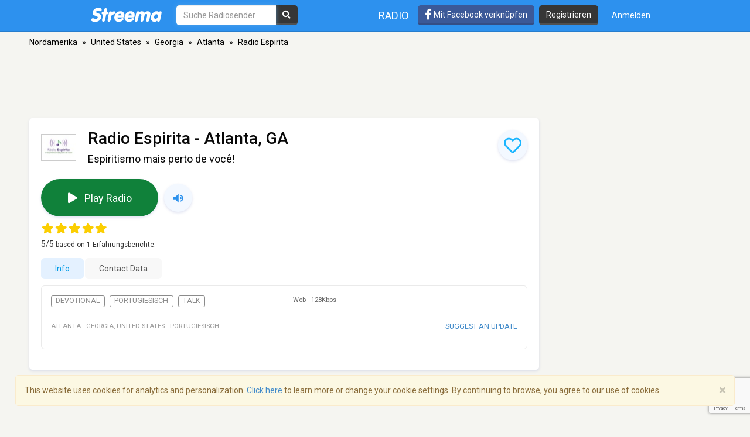

--- FILE ---
content_type: text/html; charset=utf-8
request_url: https://www.google.com/recaptcha/api2/anchor?ar=1&k=6LeCbKwfAAAAAGXbwG-wyQhhz9dxlXuTdtc_oCwI&co=aHR0cHM6Ly9kZS5zdHJlZW1hLmNvbTo0NDM.&hl=en&v=PoyoqOPhxBO7pBk68S4YbpHZ&size=invisible&anchor-ms=20000&execute-ms=30000&cb=ugrwgmkmdad4
body_size: 48811
content:
<!DOCTYPE HTML><html dir="ltr" lang="en"><head><meta http-equiv="Content-Type" content="text/html; charset=UTF-8">
<meta http-equiv="X-UA-Compatible" content="IE=edge">
<title>reCAPTCHA</title>
<style type="text/css">
/* cyrillic-ext */
@font-face {
  font-family: 'Roboto';
  font-style: normal;
  font-weight: 400;
  font-stretch: 100%;
  src: url(//fonts.gstatic.com/s/roboto/v48/KFO7CnqEu92Fr1ME7kSn66aGLdTylUAMa3GUBHMdazTgWw.woff2) format('woff2');
  unicode-range: U+0460-052F, U+1C80-1C8A, U+20B4, U+2DE0-2DFF, U+A640-A69F, U+FE2E-FE2F;
}
/* cyrillic */
@font-face {
  font-family: 'Roboto';
  font-style: normal;
  font-weight: 400;
  font-stretch: 100%;
  src: url(//fonts.gstatic.com/s/roboto/v48/KFO7CnqEu92Fr1ME7kSn66aGLdTylUAMa3iUBHMdazTgWw.woff2) format('woff2');
  unicode-range: U+0301, U+0400-045F, U+0490-0491, U+04B0-04B1, U+2116;
}
/* greek-ext */
@font-face {
  font-family: 'Roboto';
  font-style: normal;
  font-weight: 400;
  font-stretch: 100%;
  src: url(//fonts.gstatic.com/s/roboto/v48/KFO7CnqEu92Fr1ME7kSn66aGLdTylUAMa3CUBHMdazTgWw.woff2) format('woff2');
  unicode-range: U+1F00-1FFF;
}
/* greek */
@font-face {
  font-family: 'Roboto';
  font-style: normal;
  font-weight: 400;
  font-stretch: 100%;
  src: url(//fonts.gstatic.com/s/roboto/v48/KFO7CnqEu92Fr1ME7kSn66aGLdTylUAMa3-UBHMdazTgWw.woff2) format('woff2');
  unicode-range: U+0370-0377, U+037A-037F, U+0384-038A, U+038C, U+038E-03A1, U+03A3-03FF;
}
/* math */
@font-face {
  font-family: 'Roboto';
  font-style: normal;
  font-weight: 400;
  font-stretch: 100%;
  src: url(//fonts.gstatic.com/s/roboto/v48/KFO7CnqEu92Fr1ME7kSn66aGLdTylUAMawCUBHMdazTgWw.woff2) format('woff2');
  unicode-range: U+0302-0303, U+0305, U+0307-0308, U+0310, U+0312, U+0315, U+031A, U+0326-0327, U+032C, U+032F-0330, U+0332-0333, U+0338, U+033A, U+0346, U+034D, U+0391-03A1, U+03A3-03A9, U+03B1-03C9, U+03D1, U+03D5-03D6, U+03F0-03F1, U+03F4-03F5, U+2016-2017, U+2034-2038, U+203C, U+2040, U+2043, U+2047, U+2050, U+2057, U+205F, U+2070-2071, U+2074-208E, U+2090-209C, U+20D0-20DC, U+20E1, U+20E5-20EF, U+2100-2112, U+2114-2115, U+2117-2121, U+2123-214F, U+2190, U+2192, U+2194-21AE, U+21B0-21E5, U+21F1-21F2, U+21F4-2211, U+2213-2214, U+2216-22FF, U+2308-230B, U+2310, U+2319, U+231C-2321, U+2336-237A, U+237C, U+2395, U+239B-23B7, U+23D0, U+23DC-23E1, U+2474-2475, U+25AF, U+25B3, U+25B7, U+25BD, U+25C1, U+25CA, U+25CC, U+25FB, U+266D-266F, U+27C0-27FF, U+2900-2AFF, U+2B0E-2B11, U+2B30-2B4C, U+2BFE, U+3030, U+FF5B, U+FF5D, U+1D400-1D7FF, U+1EE00-1EEFF;
}
/* symbols */
@font-face {
  font-family: 'Roboto';
  font-style: normal;
  font-weight: 400;
  font-stretch: 100%;
  src: url(//fonts.gstatic.com/s/roboto/v48/KFO7CnqEu92Fr1ME7kSn66aGLdTylUAMaxKUBHMdazTgWw.woff2) format('woff2');
  unicode-range: U+0001-000C, U+000E-001F, U+007F-009F, U+20DD-20E0, U+20E2-20E4, U+2150-218F, U+2190, U+2192, U+2194-2199, U+21AF, U+21E6-21F0, U+21F3, U+2218-2219, U+2299, U+22C4-22C6, U+2300-243F, U+2440-244A, U+2460-24FF, U+25A0-27BF, U+2800-28FF, U+2921-2922, U+2981, U+29BF, U+29EB, U+2B00-2BFF, U+4DC0-4DFF, U+FFF9-FFFB, U+10140-1018E, U+10190-1019C, U+101A0, U+101D0-101FD, U+102E0-102FB, U+10E60-10E7E, U+1D2C0-1D2D3, U+1D2E0-1D37F, U+1F000-1F0FF, U+1F100-1F1AD, U+1F1E6-1F1FF, U+1F30D-1F30F, U+1F315, U+1F31C, U+1F31E, U+1F320-1F32C, U+1F336, U+1F378, U+1F37D, U+1F382, U+1F393-1F39F, U+1F3A7-1F3A8, U+1F3AC-1F3AF, U+1F3C2, U+1F3C4-1F3C6, U+1F3CA-1F3CE, U+1F3D4-1F3E0, U+1F3ED, U+1F3F1-1F3F3, U+1F3F5-1F3F7, U+1F408, U+1F415, U+1F41F, U+1F426, U+1F43F, U+1F441-1F442, U+1F444, U+1F446-1F449, U+1F44C-1F44E, U+1F453, U+1F46A, U+1F47D, U+1F4A3, U+1F4B0, U+1F4B3, U+1F4B9, U+1F4BB, U+1F4BF, U+1F4C8-1F4CB, U+1F4D6, U+1F4DA, U+1F4DF, U+1F4E3-1F4E6, U+1F4EA-1F4ED, U+1F4F7, U+1F4F9-1F4FB, U+1F4FD-1F4FE, U+1F503, U+1F507-1F50B, U+1F50D, U+1F512-1F513, U+1F53E-1F54A, U+1F54F-1F5FA, U+1F610, U+1F650-1F67F, U+1F687, U+1F68D, U+1F691, U+1F694, U+1F698, U+1F6AD, U+1F6B2, U+1F6B9-1F6BA, U+1F6BC, U+1F6C6-1F6CF, U+1F6D3-1F6D7, U+1F6E0-1F6EA, U+1F6F0-1F6F3, U+1F6F7-1F6FC, U+1F700-1F7FF, U+1F800-1F80B, U+1F810-1F847, U+1F850-1F859, U+1F860-1F887, U+1F890-1F8AD, U+1F8B0-1F8BB, U+1F8C0-1F8C1, U+1F900-1F90B, U+1F93B, U+1F946, U+1F984, U+1F996, U+1F9E9, U+1FA00-1FA6F, U+1FA70-1FA7C, U+1FA80-1FA89, U+1FA8F-1FAC6, U+1FACE-1FADC, U+1FADF-1FAE9, U+1FAF0-1FAF8, U+1FB00-1FBFF;
}
/* vietnamese */
@font-face {
  font-family: 'Roboto';
  font-style: normal;
  font-weight: 400;
  font-stretch: 100%;
  src: url(//fonts.gstatic.com/s/roboto/v48/KFO7CnqEu92Fr1ME7kSn66aGLdTylUAMa3OUBHMdazTgWw.woff2) format('woff2');
  unicode-range: U+0102-0103, U+0110-0111, U+0128-0129, U+0168-0169, U+01A0-01A1, U+01AF-01B0, U+0300-0301, U+0303-0304, U+0308-0309, U+0323, U+0329, U+1EA0-1EF9, U+20AB;
}
/* latin-ext */
@font-face {
  font-family: 'Roboto';
  font-style: normal;
  font-weight: 400;
  font-stretch: 100%;
  src: url(//fonts.gstatic.com/s/roboto/v48/KFO7CnqEu92Fr1ME7kSn66aGLdTylUAMa3KUBHMdazTgWw.woff2) format('woff2');
  unicode-range: U+0100-02BA, U+02BD-02C5, U+02C7-02CC, U+02CE-02D7, U+02DD-02FF, U+0304, U+0308, U+0329, U+1D00-1DBF, U+1E00-1E9F, U+1EF2-1EFF, U+2020, U+20A0-20AB, U+20AD-20C0, U+2113, U+2C60-2C7F, U+A720-A7FF;
}
/* latin */
@font-face {
  font-family: 'Roboto';
  font-style: normal;
  font-weight: 400;
  font-stretch: 100%;
  src: url(//fonts.gstatic.com/s/roboto/v48/KFO7CnqEu92Fr1ME7kSn66aGLdTylUAMa3yUBHMdazQ.woff2) format('woff2');
  unicode-range: U+0000-00FF, U+0131, U+0152-0153, U+02BB-02BC, U+02C6, U+02DA, U+02DC, U+0304, U+0308, U+0329, U+2000-206F, U+20AC, U+2122, U+2191, U+2193, U+2212, U+2215, U+FEFF, U+FFFD;
}
/* cyrillic-ext */
@font-face {
  font-family: 'Roboto';
  font-style: normal;
  font-weight: 500;
  font-stretch: 100%;
  src: url(//fonts.gstatic.com/s/roboto/v48/KFO7CnqEu92Fr1ME7kSn66aGLdTylUAMa3GUBHMdazTgWw.woff2) format('woff2');
  unicode-range: U+0460-052F, U+1C80-1C8A, U+20B4, U+2DE0-2DFF, U+A640-A69F, U+FE2E-FE2F;
}
/* cyrillic */
@font-face {
  font-family: 'Roboto';
  font-style: normal;
  font-weight: 500;
  font-stretch: 100%;
  src: url(//fonts.gstatic.com/s/roboto/v48/KFO7CnqEu92Fr1ME7kSn66aGLdTylUAMa3iUBHMdazTgWw.woff2) format('woff2');
  unicode-range: U+0301, U+0400-045F, U+0490-0491, U+04B0-04B1, U+2116;
}
/* greek-ext */
@font-face {
  font-family: 'Roboto';
  font-style: normal;
  font-weight: 500;
  font-stretch: 100%;
  src: url(//fonts.gstatic.com/s/roboto/v48/KFO7CnqEu92Fr1ME7kSn66aGLdTylUAMa3CUBHMdazTgWw.woff2) format('woff2');
  unicode-range: U+1F00-1FFF;
}
/* greek */
@font-face {
  font-family: 'Roboto';
  font-style: normal;
  font-weight: 500;
  font-stretch: 100%;
  src: url(//fonts.gstatic.com/s/roboto/v48/KFO7CnqEu92Fr1ME7kSn66aGLdTylUAMa3-UBHMdazTgWw.woff2) format('woff2');
  unicode-range: U+0370-0377, U+037A-037F, U+0384-038A, U+038C, U+038E-03A1, U+03A3-03FF;
}
/* math */
@font-face {
  font-family: 'Roboto';
  font-style: normal;
  font-weight: 500;
  font-stretch: 100%;
  src: url(//fonts.gstatic.com/s/roboto/v48/KFO7CnqEu92Fr1ME7kSn66aGLdTylUAMawCUBHMdazTgWw.woff2) format('woff2');
  unicode-range: U+0302-0303, U+0305, U+0307-0308, U+0310, U+0312, U+0315, U+031A, U+0326-0327, U+032C, U+032F-0330, U+0332-0333, U+0338, U+033A, U+0346, U+034D, U+0391-03A1, U+03A3-03A9, U+03B1-03C9, U+03D1, U+03D5-03D6, U+03F0-03F1, U+03F4-03F5, U+2016-2017, U+2034-2038, U+203C, U+2040, U+2043, U+2047, U+2050, U+2057, U+205F, U+2070-2071, U+2074-208E, U+2090-209C, U+20D0-20DC, U+20E1, U+20E5-20EF, U+2100-2112, U+2114-2115, U+2117-2121, U+2123-214F, U+2190, U+2192, U+2194-21AE, U+21B0-21E5, U+21F1-21F2, U+21F4-2211, U+2213-2214, U+2216-22FF, U+2308-230B, U+2310, U+2319, U+231C-2321, U+2336-237A, U+237C, U+2395, U+239B-23B7, U+23D0, U+23DC-23E1, U+2474-2475, U+25AF, U+25B3, U+25B7, U+25BD, U+25C1, U+25CA, U+25CC, U+25FB, U+266D-266F, U+27C0-27FF, U+2900-2AFF, U+2B0E-2B11, U+2B30-2B4C, U+2BFE, U+3030, U+FF5B, U+FF5D, U+1D400-1D7FF, U+1EE00-1EEFF;
}
/* symbols */
@font-face {
  font-family: 'Roboto';
  font-style: normal;
  font-weight: 500;
  font-stretch: 100%;
  src: url(//fonts.gstatic.com/s/roboto/v48/KFO7CnqEu92Fr1ME7kSn66aGLdTylUAMaxKUBHMdazTgWw.woff2) format('woff2');
  unicode-range: U+0001-000C, U+000E-001F, U+007F-009F, U+20DD-20E0, U+20E2-20E4, U+2150-218F, U+2190, U+2192, U+2194-2199, U+21AF, U+21E6-21F0, U+21F3, U+2218-2219, U+2299, U+22C4-22C6, U+2300-243F, U+2440-244A, U+2460-24FF, U+25A0-27BF, U+2800-28FF, U+2921-2922, U+2981, U+29BF, U+29EB, U+2B00-2BFF, U+4DC0-4DFF, U+FFF9-FFFB, U+10140-1018E, U+10190-1019C, U+101A0, U+101D0-101FD, U+102E0-102FB, U+10E60-10E7E, U+1D2C0-1D2D3, U+1D2E0-1D37F, U+1F000-1F0FF, U+1F100-1F1AD, U+1F1E6-1F1FF, U+1F30D-1F30F, U+1F315, U+1F31C, U+1F31E, U+1F320-1F32C, U+1F336, U+1F378, U+1F37D, U+1F382, U+1F393-1F39F, U+1F3A7-1F3A8, U+1F3AC-1F3AF, U+1F3C2, U+1F3C4-1F3C6, U+1F3CA-1F3CE, U+1F3D4-1F3E0, U+1F3ED, U+1F3F1-1F3F3, U+1F3F5-1F3F7, U+1F408, U+1F415, U+1F41F, U+1F426, U+1F43F, U+1F441-1F442, U+1F444, U+1F446-1F449, U+1F44C-1F44E, U+1F453, U+1F46A, U+1F47D, U+1F4A3, U+1F4B0, U+1F4B3, U+1F4B9, U+1F4BB, U+1F4BF, U+1F4C8-1F4CB, U+1F4D6, U+1F4DA, U+1F4DF, U+1F4E3-1F4E6, U+1F4EA-1F4ED, U+1F4F7, U+1F4F9-1F4FB, U+1F4FD-1F4FE, U+1F503, U+1F507-1F50B, U+1F50D, U+1F512-1F513, U+1F53E-1F54A, U+1F54F-1F5FA, U+1F610, U+1F650-1F67F, U+1F687, U+1F68D, U+1F691, U+1F694, U+1F698, U+1F6AD, U+1F6B2, U+1F6B9-1F6BA, U+1F6BC, U+1F6C6-1F6CF, U+1F6D3-1F6D7, U+1F6E0-1F6EA, U+1F6F0-1F6F3, U+1F6F7-1F6FC, U+1F700-1F7FF, U+1F800-1F80B, U+1F810-1F847, U+1F850-1F859, U+1F860-1F887, U+1F890-1F8AD, U+1F8B0-1F8BB, U+1F8C0-1F8C1, U+1F900-1F90B, U+1F93B, U+1F946, U+1F984, U+1F996, U+1F9E9, U+1FA00-1FA6F, U+1FA70-1FA7C, U+1FA80-1FA89, U+1FA8F-1FAC6, U+1FACE-1FADC, U+1FADF-1FAE9, U+1FAF0-1FAF8, U+1FB00-1FBFF;
}
/* vietnamese */
@font-face {
  font-family: 'Roboto';
  font-style: normal;
  font-weight: 500;
  font-stretch: 100%;
  src: url(//fonts.gstatic.com/s/roboto/v48/KFO7CnqEu92Fr1ME7kSn66aGLdTylUAMa3OUBHMdazTgWw.woff2) format('woff2');
  unicode-range: U+0102-0103, U+0110-0111, U+0128-0129, U+0168-0169, U+01A0-01A1, U+01AF-01B0, U+0300-0301, U+0303-0304, U+0308-0309, U+0323, U+0329, U+1EA0-1EF9, U+20AB;
}
/* latin-ext */
@font-face {
  font-family: 'Roboto';
  font-style: normal;
  font-weight: 500;
  font-stretch: 100%;
  src: url(//fonts.gstatic.com/s/roboto/v48/KFO7CnqEu92Fr1ME7kSn66aGLdTylUAMa3KUBHMdazTgWw.woff2) format('woff2');
  unicode-range: U+0100-02BA, U+02BD-02C5, U+02C7-02CC, U+02CE-02D7, U+02DD-02FF, U+0304, U+0308, U+0329, U+1D00-1DBF, U+1E00-1E9F, U+1EF2-1EFF, U+2020, U+20A0-20AB, U+20AD-20C0, U+2113, U+2C60-2C7F, U+A720-A7FF;
}
/* latin */
@font-face {
  font-family: 'Roboto';
  font-style: normal;
  font-weight: 500;
  font-stretch: 100%;
  src: url(//fonts.gstatic.com/s/roboto/v48/KFO7CnqEu92Fr1ME7kSn66aGLdTylUAMa3yUBHMdazQ.woff2) format('woff2');
  unicode-range: U+0000-00FF, U+0131, U+0152-0153, U+02BB-02BC, U+02C6, U+02DA, U+02DC, U+0304, U+0308, U+0329, U+2000-206F, U+20AC, U+2122, U+2191, U+2193, U+2212, U+2215, U+FEFF, U+FFFD;
}
/* cyrillic-ext */
@font-face {
  font-family: 'Roboto';
  font-style: normal;
  font-weight: 900;
  font-stretch: 100%;
  src: url(//fonts.gstatic.com/s/roboto/v48/KFO7CnqEu92Fr1ME7kSn66aGLdTylUAMa3GUBHMdazTgWw.woff2) format('woff2');
  unicode-range: U+0460-052F, U+1C80-1C8A, U+20B4, U+2DE0-2DFF, U+A640-A69F, U+FE2E-FE2F;
}
/* cyrillic */
@font-face {
  font-family: 'Roboto';
  font-style: normal;
  font-weight: 900;
  font-stretch: 100%;
  src: url(//fonts.gstatic.com/s/roboto/v48/KFO7CnqEu92Fr1ME7kSn66aGLdTylUAMa3iUBHMdazTgWw.woff2) format('woff2');
  unicode-range: U+0301, U+0400-045F, U+0490-0491, U+04B0-04B1, U+2116;
}
/* greek-ext */
@font-face {
  font-family: 'Roboto';
  font-style: normal;
  font-weight: 900;
  font-stretch: 100%;
  src: url(//fonts.gstatic.com/s/roboto/v48/KFO7CnqEu92Fr1ME7kSn66aGLdTylUAMa3CUBHMdazTgWw.woff2) format('woff2');
  unicode-range: U+1F00-1FFF;
}
/* greek */
@font-face {
  font-family: 'Roboto';
  font-style: normal;
  font-weight: 900;
  font-stretch: 100%;
  src: url(//fonts.gstatic.com/s/roboto/v48/KFO7CnqEu92Fr1ME7kSn66aGLdTylUAMa3-UBHMdazTgWw.woff2) format('woff2');
  unicode-range: U+0370-0377, U+037A-037F, U+0384-038A, U+038C, U+038E-03A1, U+03A3-03FF;
}
/* math */
@font-face {
  font-family: 'Roboto';
  font-style: normal;
  font-weight: 900;
  font-stretch: 100%;
  src: url(//fonts.gstatic.com/s/roboto/v48/KFO7CnqEu92Fr1ME7kSn66aGLdTylUAMawCUBHMdazTgWw.woff2) format('woff2');
  unicode-range: U+0302-0303, U+0305, U+0307-0308, U+0310, U+0312, U+0315, U+031A, U+0326-0327, U+032C, U+032F-0330, U+0332-0333, U+0338, U+033A, U+0346, U+034D, U+0391-03A1, U+03A3-03A9, U+03B1-03C9, U+03D1, U+03D5-03D6, U+03F0-03F1, U+03F4-03F5, U+2016-2017, U+2034-2038, U+203C, U+2040, U+2043, U+2047, U+2050, U+2057, U+205F, U+2070-2071, U+2074-208E, U+2090-209C, U+20D0-20DC, U+20E1, U+20E5-20EF, U+2100-2112, U+2114-2115, U+2117-2121, U+2123-214F, U+2190, U+2192, U+2194-21AE, U+21B0-21E5, U+21F1-21F2, U+21F4-2211, U+2213-2214, U+2216-22FF, U+2308-230B, U+2310, U+2319, U+231C-2321, U+2336-237A, U+237C, U+2395, U+239B-23B7, U+23D0, U+23DC-23E1, U+2474-2475, U+25AF, U+25B3, U+25B7, U+25BD, U+25C1, U+25CA, U+25CC, U+25FB, U+266D-266F, U+27C0-27FF, U+2900-2AFF, U+2B0E-2B11, U+2B30-2B4C, U+2BFE, U+3030, U+FF5B, U+FF5D, U+1D400-1D7FF, U+1EE00-1EEFF;
}
/* symbols */
@font-face {
  font-family: 'Roboto';
  font-style: normal;
  font-weight: 900;
  font-stretch: 100%;
  src: url(//fonts.gstatic.com/s/roboto/v48/KFO7CnqEu92Fr1ME7kSn66aGLdTylUAMaxKUBHMdazTgWw.woff2) format('woff2');
  unicode-range: U+0001-000C, U+000E-001F, U+007F-009F, U+20DD-20E0, U+20E2-20E4, U+2150-218F, U+2190, U+2192, U+2194-2199, U+21AF, U+21E6-21F0, U+21F3, U+2218-2219, U+2299, U+22C4-22C6, U+2300-243F, U+2440-244A, U+2460-24FF, U+25A0-27BF, U+2800-28FF, U+2921-2922, U+2981, U+29BF, U+29EB, U+2B00-2BFF, U+4DC0-4DFF, U+FFF9-FFFB, U+10140-1018E, U+10190-1019C, U+101A0, U+101D0-101FD, U+102E0-102FB, U+10E60-10E7E, U+1D2C0-1D2D3, U+1D2E0-1D37F, U+1F000-1F0FF, U+1F100-1F1AD, U+1F1E6-1F1FF, U+1F30D-1F30F, U+1F315, U+1F31C, U+1F31E, U+1F320-1F32C, U+1F336, U+1F378, U+1F37D, U+1F382, U+1F393-1F39F, U+1F3A7-1F3A8, U+1F3AC-1F3AF, U+1F3C2, U+1F3C4-1F3C6, U+1F3CA-1F3CE, U+1F3D4-1F3E0, U+1F3ED, U+1F3F1-1F3F3, U+1F3F5-1F3F7, U+1F408, U+1F415, U+1F41F, U+1F426, U+1F43F, U+1F441-1F442, U+1F444, U+1F446-1F449, U+1F44C-1F44E, U+1F453, U+1F46A, U+1F47D, U+1F4A3, U+1F4B0, U+1F4B3, U+1F4B9, U+1F4BB, U+1F4BF, U+1F4C8-1F4CB, U+1F4D6, U+1F4DA, U+1F4DF, U+1F4E3-1F4E6, U+1F4EA-1F4ED, U+1F4F7, U+1F4F9-1F4FB, U+1F4FD-1F4FE, U+1F503, U+1F507-1F50B, U+1F50D, U+1F512-1F513, U+1F53E-1F54A, U+1F54F-1F5FA, U+1F610, U+1F650-1F67F, U+1F687, U+1F68D, U+1F691, U+1F694, U+1F698, U+1F6AD, U+1F6B2, U+1F6B9-1F6BA, U+1F6BC, U+1F6C6-1F6CF, U+1F6D3-1F6D7, U+1F6E0-1F6EA, U+1F6F0-1F6F3, U+1F6F7-1F6FC, U+1F700-1F7FF, U+1F800-1F80B, U+1F810-1F847, U+1F850-1F859, U+1F860-1F887, U+1F890-1F8AD, U+1F8B0-1F8BB, U+1F8C0-1F8C1, U+1F900-1F90B, U+1F93B, U+1F946, U+1F984, U+1F996, U+1F9E9, U+1FA00-1FA6F, U+1FA70-1FA7C, U+1FA80-1FA89, U+1FA8F-1FAC6, U+1FACE-1FADC, U+1FADF-1FAE9, U+1FAF0-1FAF8, U+1FB00-1FBFF;
}
/* vietnamese */
@font-face {
  font-family: 'Roboto';
  font-style: normal;
  font-weight: 900;
  font-stretch: 100%;
  src: url(//fonts.gstatic.com/s/roboto/v48/KFO7CnqEu92Fr1ME7kSn66aGLdTylUAMa3OUBHMdazTgWw.woff2) format('woff2');
  unicode-range: U+0102-0103, U+0110-0111, U+0128-0129, U+0168-0169, U+01A0-01A1, U+01AF-01B0, U+0300-0301, U+0303-0304, U+0308-0309, U+0323, U+0329, U+1EA0-1EF9, U+20AB;
}
/* latin-ext */
@font-face {
  font-family: 'Roboto';
  font-style: normal;
  font-weight: 900;
  font-stretch: 100%;
  src: url(//fonts.gstatic.com/s/roboto/v48/KFO7CnqEu92Fr1ME7kSn66aGLdTylUAMa3KUBHMdazTgWw.woff2) format('woff2');
  unicode-range: U+0100-02BA, U+02BD-02C5, U+02C7-02CC, U+02CE-02D7, U+02DD-02FF, U+0304, U+0308, U+0329, U+1D00-1DBF, U+1E00-1E9F, U+1EF2-1EFF, U+2020, U+20A0-20AB, U+20AD-20C0, U+2113, U+2C60-2C7F, U+A720-A7FF;
}
/* latin */
@font-face {
  font-family: 'Roboto';
  font-style: normal;
  font-weight: 900;
  font-stretch: 100%;
  src: url(//fonts.gstatic.com/s/roboto/v48/KFO7CnqEu92Fr1ME7kSn66aGLdTylUAMa3yUBHMdazQ.woff2) format('woff2');
  unicode-range: U+0000-00FF, U+0131, U+0152-0153, U+02BB-02BC, U+02C6, U+02DA, U+02DC, U+0304, U+0308, U+0329, U+2000-206F, U+20AC, U+2122, U+2191, U+2193, U+2212, U+2215, U+FEFF, U+FFFD;
}

</style>
<link rel="stylesheet" type="text/css" href="https://www.gstatic.com/recaptcha/releases/PoyoqOPhxBO7pBk68S4YbpHZ/styles__ltr.css">
<script nonce="iobizPxNcPcCZy4JhbCk2Q" type="text/javascript">window['__recaptcha_api'] = 'https://www.google.com/recaptcha/api2/';</script>
<script type="text/javascript" src="https://www.gstatic.com/recaptcha/releases/PoyoqOPhxBO7pBk68S4YbpHZ/recaptcha__en.js" nonce="iobizPxNcPcCZy4JhbCk2Q">
      
    </script></head>
<body><div id="rc-anchor-alert" class="rc-anchor-alert"></div>
<input type="hidden" id="recaptcha-token" value="[base64]">
<script type="text/javascript" nonce="iobizPxNcPcCZy4JhbCk2Q">
      recaptcha.anchor.Main.init("[\x22ainput\x22,[\x22bgdata\x22,\x22\x22,\[base64]/[base64]/[base64]/[base64]/[base64]/[base64]/KGcoTywyNTMsTy5PKSxVRyhPLEMpKTpnKE8sMjUzLEMpLE8pKSxsKSksTykpfSxieT1mdW5jdGlvbihDLE8sdSxsKXtmb3IobD0odT1SKEMpLDApO08+MDtPLS0pbD1sPDw4fFooQyk7ZyhDLHUsbCl9LFVHPWZ1bmN0aW9uKEMsTyl7Qy5pLmxlbmd0aD4xMDQ/[base64]/[base64]/[base64]/[base64]/[base64]/[base64]/[base64]\\u003d\x22,\[base64]\x22,\x22w5cSwonChhMyw6Y+w4TCq8K8ZsKVHHo3wrXCqwQMdGVcbikuw5tOTcO5w5HDlzTDiknCtGIcMcOLAcKfw7nDnMK/cg7DgcKvTGXDjcOoGsOXAAALJ8OewqvDlsKtwrTCr1TDr8OZGcKzw7rDvsKKS8KcFcKRw4FOHWUIw5DClG/CtcObTXHDk0rCu14Jw5rDpA9fPsKLwp7CvXnCrRhlw58fwqfCiVXCty/DsUbDosKrIsOtw4FxYMOgN2jDgMOCw4vDlVwWMsOxwpTDu3zCmEleN8K9bGrDjsKzYh7Coz/DvMKgH8OCwpBhERnCpSTCqhBFw5TDnGrDlsO+wqI3Ky5/[base64]/DhsOQwp8+Q001wqvCkl4dF3INwoR6XsKYRcOMOk1xWMOuBCLDnH3ChgM0EixbS8OCw57CgVdmw5U2GkcbwplnbGHCiBXCl8O+ekFUSMOeHcOPwrwswrbCt8KXanBpw7/CqEx+wrMDOMOVUiggZjceQcKgw43DocOnworCnsOOw5dVwqF2VBXDscKddUXCojBfwrFtScKdwrjCmsKVw4LDgMOBw54ywpsMw6fDmMKVJcKIwobDu2leVGDCscOQw5R8w5oSwooQwoHCtiEcewpdDmBdWsOyPMO8S8KpwojCscKXZ8Omw4ZcwoVdw6MoOA7CtAwQbi/CkBzCgsKnw6bClktZQsO3w4HCv8KMS8OPw4HCukFaw5TCm2Akw5J5McKcC1rCo0dYXMO2EMKtGsK+w44hwpsFS8OIw7/[base64]/CgsOQMGzCq23DgcO/[base64]/CjUnCt0dTw4LCqsKxODTCiGEPbUHCrcOQVcOjwqFsw5vCs8OYDBJ8G8KaJlVkY8OjVU/[base64]/Dhy1iw7M1TcO5wocnw6QNTV/DlcOzJsKKwqfDu0DDkyNWwqrDsWLDnH/Co8Odw4rChykMX0LDqsOrwpc6wo9aJsOMKEvCp8KAwqnDjCA3AVDDocOWwq1WFgTDssOUwo1ywq7DvcO9fHtZaMKzw45qwoPDjMO4PsKzw7vCvMOKw6tKRGNKw4LCkw7CqsKQwrDDpcKHE8OSw6/CngFow4LCj1sYwoTDjGw+wp8Ywo/DgGMUwpkgw4/CpMOfYiPDgx/[base64]/Dj8KAw7rCmsKzwrdmwqLDm8OPRQ43wqXCvGfCgcKAwpQsOsKIwrLDmsKiAC/Dr8Kra3zCuDs6wr/Dmggsw7pkwrIBw7kkw4vDocOKL8Kyw6hyYTc/QsOawp5TwpM+fDxlODfDk3TChk90w4/Dqz52CCYFwo9yw6zCt8K5IMKMw4PDpsKFI8KiH8Ocwr06w5zCk0tUwqBew6ppEMOSw7PCkMO5P1jCo8OWwp56PcOlwpvCtcKfCcOEwotld27DtEQmw47CojrDlcOlI8OFPTtiw6/CnAY7woZJc8KEDGfDgsKhw4YDwoPCm8KUTMO2w5wUMsK9JMOww7tNw4Ncw7jCjMO+wqYjw5rCgcKswofDuMKqJ8OCw4ELEnFPQ8KpVXHChWLCuW/DrMK+ZHMswoB6w6kvw6rCi25vw4fCuMK6wodzHsO/wpvCtRs3wrxET1/CoGIbw4BiCAZYdzrDoixdBhkWw7dzwrZCw4XCi8Kgw4TDlkvCmGtQw6/[base64]/w7PCjj5Rw5jCkXvDpcO4w7FQacKcOsOKw5DCjDtcGcK+wr4wJMOVwppGw4d/elNQwovDkcOSwpsxDsO0w5DDjHdiTcOdwrYnK8Kfw6JlAsO8w4TCq3PCtcKXV8ObIQLDvhAtwq/Ch0nCqlsiw5NWZCQ1fxpqw7hHPUIpw6jCngVeMMKFWMKDLhIOaBzDt8KXwotNwp3Dj38dwqTCsC90D8K3ZcK+d3LDrELDuMKrPcK4wrbDrcO0KsKKacOsFTUgw5VywoDCkzhDKsO2w6oWw5jClsK/Ii/Dg8OowpxxDVTCsCdbworDlV3DtsOUI8O7UcOrfMObIzfCgBwEH8KYecOzw6rDg09UIcOCwqE0NQPCpMOQw5LDncO2DUxjwp7CmnTDuAY7w7Erw5sawrTCpRYSw64rwq1rw5zCusKVwo1tGQJoFGg3LVbCkkrCk8KLwoJLw5kaC8O/wptPVTgJw6E+wo/DusKwwrA1B3DDrsOqUsOgY8Kkw7jCsMO2AWbDoCM0CsKQYcOJwpTCq3k1KjUqAsODVsKjHMKNwpppwrbCmMK2LjnDg8KOwoRQw4w0w7rCkmMvw7UGVh4yw5nCl3UoJn4Ow7zDmnYmZU/[base64]/CllHCmsOATMKOwrdpZgfDhcOmw6g/w44Ywr3Ch8OUTcKuXypLcsKsw6nCpcOYwqM5cMO/w4nCvsKFZkRrRcK0w50bwo5nQ8Ohw4kfw5M2AsOMw5M8w5BEFcOAwrIqw63DiXPDlnrCtMO0w4kRwr3CjHrDtmgtbcKawqkzwqHCosKswoXDnknDpcOSwrxjVU/Cm8OEw7vCnlvDssO0wrLCmAzCjcK3WMKieHU+GlLDjD7Cn8K9cMOFGMKueUNBSSQmw6YCw7XDr8KoLcOxEcKqw6JlGwhowpBWDRPClQ9daQfCsT/DjsO6woLDs8O0woZbNhnCjsKFw6fCvTo5woVlHcKZw6LDlgTDlDpyPcO0w5QKEHhzK8OYIcOGAB3DviPCmR8cw7zDn39iw63DnBhsw7HDvBc6eTMbKVDCqMK0Akx3XcKsVFMCwq10Fi8rbA17VVFpw6jDlsKLwq/Dh1/[base64]/CvMOgaytHcyfCiyLCpg3DkcK8esOkwpHCrsO/GQ8BPjTCkR0RGjh7K8K/w5sqwq9gYEUlFcOrwqwTX8OfwrF5Q8Onw54sw7TCgz3CuDVaCMKKwqDClsKSw6LCusOqw4zDlsK6w6fDnMKBw6Z0wpV1FsOiMcKxwopjwr/CghNNdEQ5esOSNxBOcMKDCyjCtzZPVggywqLCnMOnw6fCv8KkdMOjXcKDYnhJw4p6woPCulMmecKhUF3CmyrCgsKqZ3XCisKQCsKKT1xeFMOufsOiZ3DChSdNwrBuwoQddcK/w4HCk8KSw5/CvsOfwoxawrNGw7zDnmvCn8O1w4XCrgHDo8KxwpwiasO2SjHDnsKMFsOqQcKbwqLCvjHCs8OhW8KVBmMKw4LDr8KEw7oNBsOUw7vCnRfDsMKiOcKCw5ZQw7nCtsKYwozDhSw6w6gCw4/DtcOGP8Ktw5rCh8KcUcO5GAd4w6wYwowEw6PDigPDssOlFwVLw6PDrcK+CjkJw5/Dl8Otw7Q8w4DDpsOIw7TChFVJdE7Cp1MPwqvDocOZHyrCl8OTSMKxFMOOwrXDmQo3wrbChHxyElrDi8OpdmNbaBJdwoJAw6N6LMKqU8KiaQ8eFSzDnMOWfwsDwosQw7dMOsOJXH8aworDiwhPw6TCp1JdwqzCjcKJV1B+TU9BPgMRw5/DocOkw6cbwoHDrU7CnMO/ZcKjOw3DtMKBfMKjwrXChhrCjcKKTcKybG7Cpj3DiMOfKzfCgQDDk8KPScKdMVZrQntWAFnDkMKOw7MAwrN9MilGw6DCp8K6w6LDrsKYw7HCpwMMD8OHHQfDvg4aw7LCpcOAEcOwwofDrVPCksKPwqolL8O/[base64]/DlcKzWyfDtcO+w4QlLcKrBMO+R1rCjjMXwqnDigPCk8Kgw7DDjcKtIUZhw4Fuw7AoGMKlDcOlwqnCoWRHw6bDqh1JwprDsx/CvEUJwpYcQ8O/[base64]/EXlNwq8Jwq3Dn8KAw6zDvE9iUsKJw7zCqCtvwrnDpcKzd8KNV2fCiRHDlynCjsKxT0/DlsOZWsOwwptNfCYSUFLDucOnTBPDsm8lPhNwKVfCs0HCpMK3WMOfA8KLclvCuB7CthXDlGVAwqB3Z8OLd8OVwq/DjGgXS0bCrsKLLyd1wrNvwqgMw6snZgIDwq8BG1LCvCXCj3JOw5zCl8KAwplLw5XDvMO9eF5qScObWMOxwrkobcKmw4F+JXw/w4rCr3E0SsO6dMK7HsOnwp4IYcKMw5XCoysgMDEoYMObLMKWwqYOHRjDjH19GcOzwqfDmETDuDtmwqDDtAbCjcKRw6fDhBBvTXlKSsOXwq4dD8KgwrXDtMKCwrvDlRksw7pYXnpIP8Ojw5TCq3EdYcKYwrPCikJEM3/CtiwWGcKkD8K0FDrDvsOKMMKlwrQ0w4fCjyvDp1FoNjseLWHDkMOYK2PDncOkOsKpI0lvFcK7wrFKBMKwwrR2w5/ChkfCp8K6aGPDgAPDslvDn8KAw7JdWsKiwqbDn8OUCcOew7/CkcOowqZFwoHDlcOBFhE+w67DuHw0ZiLDgMOrHsOjNSUwWMOOPcKsUhoSw5QOWxrCmwjDu3/CrMKtN8OWBMK/w5JGVRNawqoHTMOLayt7YyDCv8OAw5QFLztvwp9JwpvDnB3DssKjw6jDqlZjLUw5DUJLw4Vowqllw7paL8OBcMKVasKPTQ0AHTHDrGYwZcK3S1Ymw5bColR4w7HDr1DCnzLDgcKZwrnCpcONZMOHVMKTFXXDti7DpsOIw4bDrsKRIi3CiMO0aMKbwojDvT/DqsKLU8K0HnlsbwAiV8KDwq/Csl3CjMOwN8OVw5zCrhvDi8OUwr0dwr8Jw7odMsKHdSTDh8KcwqDDksKew6lBw5UcZUDCmW0KesOFw4/Ct2LDjsOkV8OhQcKjw7xUw4LDrwnDq3x4EcO1ZMKBJBR5JsK4b8OhwqUZMMOKbn3Di8ODw4rDucKSc1rDoVUrbsKBMXrDtcOOw40awqhiJDscRsKnecKqw6bCpsOvw4zCksO6w6LChnrDrcK3w4hdAzfCkU/[base64]/CjQ81w6XCgQTCol5owpgCUh4Lw4IDwrZDGzbDgEk6YMOBw6xWwoLCusKgX8O3a8KBwpnDjcOgYDNYw6bDo8KCw7VBw7LCm2PCucO+w6ZuwrFOwozDtMONw7hlfzXCuHs8woEbwq3Dv8OSwplJM39Ew5d0w5jDmFXCr8OMw4B5wrtswrdcYMODwrXCtwtawoQlCmg/[base64]/[base64]/DiwPCosO6worDo3ETBsOBwo1gwrY/wq1TwpUzwrR5wqltBlNBEcKRYcKyw7BXaMKNwrjDt8Oew4XCqsK/AcKSeQfCo8K+BTVCAcOHfiTDgcKMTsO2HC9QBsOGB1AXwpTDvzdiesKow74Ew5DCt8KjwoXCt8Kfw6vCoEbCh3nDhsKJGnU8TSl/wojCvWDCiErCqRHDtMOvw5cZwoQGwpBeRzEKfAfDqUEqwrJSw51Tw57ChCjDnTLCrMKEHElww6XDu8Oaw5fDngvCrsOmecOGw4YbwrcpdA1YdsKew5fDncOVwqTCi8K/OcObXUnClgFCwpvCtcOhFMK7wpFmwp9oF8Olw6dWTlDChcO0wpxhTMKWNiXCi8O3biIhV0UYXETCp3w7En3DucKCJElpf8OjV8Kiw6LChlHDrsOAw4Uyw7TCuEvCiMKBG2DCjcOrWcK1LmTDm0DDuUtJwopDw7h5wr/[base64]/[base64]/CqD/[base64]/ChzFMwqBtw4c0ShBYw4fDn8KtwqfDgxnCnMO/[base64]/CgAHCncOxEsKmw6bDiwjDrsOSwrrCjXAmBMK2DsKLw7/Ds3PDqsKdS8KTw7bCtMKbB0p8wpXCi2XDkh/DvndBVsO7aVB5EMKcw6LCj8O8Sn3CoDPDtCvCmsK+w79vwpQ8fcOUw7fDssOQwqw2woFuM8OMKFluw7MtdBvDpsOYTcOFw7HCu0gzNlvDoTDDqsKRw77CvsOwwq7DrTEFw5/[base64]/esOow5HCp8K8w4MlwrIVwrVPwqXDisOzw7VCw5TCq8KZw7TDiSx+AsK3WsK6WkfDpkU0w5XCiHgjw4bDkwlfw4Qow5zCkBbDvUtbB8OJwrdEMMO+WsK/AcKpwrUvw5nCtg/[base64]/DlhvDl3bCmBDCql/Cm1vDksKpNwI2wpEpw6gGP8OFcMKqKn5nGELClgzDiBjDk1DDgEPDksK1wr1xwrnDpMKdKVzDgBrCksKCPwjCnl3Du8OswqpAHsKlHWcBw7HCtnTDmT7Dq8KBScOfwpbCpiRHWiTCky3DqyXChjQBJynCocK3w5xNw6TCs8Ooe1XDpGYDLE/DoMKqwrDDkF/DosOZFyrDjcOsACdUw4hNw4vCocKdZFvDqMOLbwgmfcO1OyvDvB/Ds8OMM2jCrz4OD8OMwpPChsKZKcOuw7vDsFtGwr1pw6piFwPDlcOCLcKKwplrEnA8PxlsDsKDJh4eYQPDmWR1WDMiw5bCs2vDlMOAw7/Du8ONw7YhODHCsMKww7Q/[base64]/DuzPDjcOfTsOKw7VnNidNKDHDkDsYwpvDmcOUCRfDmsK+FCxLIcOCw5HDqsK9w6/CqjvCg8OndHrCqMKhw64WwoTDhDnDgcOaIcOJw4w7YUkowoXDnzwTdFvDoAY+CDwyw6VDw4XDgsObwq8gJDsxFT8kwrbDoU3CtmgSGcKSEgDCncO5ciTDuwbDssK+SRlfVcKkw5nDn35tw57CoMO/TsKQw6fCmcOqw5Fsw5jDicOxHhzColRFworDqsOdw6g9cR/DucKAecKGw7tCOMO6w57ChMOKw6vCksOFKcOlwpvDtcKPczA8RBFQG28QwqsGSQVjIXE1FcKHPcOcYX/Dh8OdUmMVw5TDpTLCvMKBIMOFUsOHwqDCvGQpEwNLw5JTQsKAw5MEEMOdw4PDoVHCsCQqw5vDl2NHw7ppKl1dw4nCgcO9HGfDu8KdNsOjb8KpLcODw6bCqiTDlcKiDcOFJF3DrTnCjMOiw4DCsg1pTMONwoRxZWNMemjDrmAnV8KLw4lwwqQofmbCt2TChEw1wqFKw4/DqcOwwoLDuMO5DSJbw4k8eMKYYk0SCR/[base64]/[base64]/w6bDk8KXCy7DosOkCHfClBnDlcK2ChNewr0Gw4lYw5VhwojDkAEjwoEfP8OBw78RwoDDlAdQYsOVwr/Cu8O9JMOuRS90aGpHfzTDjcOAT8OyC8Kww7N2NMO1BMO3RcKrE8KSwqnCvAPDnAN9RQbCicK5Xi3DosOJw6TCh8O9dnHDmsO5XgVwYQzDj0RGwrbCs8KAd8O4csOHw7/[base64]/CkWTDikp+wrpdQ8OqwoLCp3UCAMO9wrI1OcOSwp4Aw4zCl8KBEwfDkcKuXWLCsiwQw448TcKfVcOwKcKzwoAew4zCqCp7w5g0woMmw7guwp5iR8K6J3VQwqMmwoh3CTbCoMOCw5rCoTUhw4pEYMO6w73DvcKXeiBBw6XCqUDCqz3DosK0fjo7wp/ClkQww4/CqgNkYU3DgsObwp8mwpbCg8OIw4d9woAAM8Ocw5nCkBLClcOywr7Cq8OKwrVcw5QTBT3CgSdMwqZbw71DLQfCnyMRAsOqSg4XViXDg8KNwobCmH3CkMOvwqQAR8KpIcKnwqsmw7PDm8KkNsKJw6Uiw4IZw5cZeXnDoANkwrsmw6obwpHDnMOnKcOpwr/DiTMiw7EeY8O8R3bCiBJQw4AKC0tMw7fCi150fMO3ZsOzU8O1DMKXQF7Cqy3DisOENcKyCDPCr0rDu8K/O8OVw5lqAsKgdcKAwoTCmMOAwppMY8Ogwr/CvijCkMK0wrTDn8OFNFNoKDzDlWrDjzcDE8KmMyHDisKtw58/NC8DwrjCvMKMV27CsUVew6XCtx9jLsKpdsOHw5NRwodXUisHwojCpHTCg8KbG0gRQBsmAnnCq8OBf2bDgy3Cq24QZMOuw7/Cq8KpXxpKw7Qzw7nCpTQgUEfCrD0KwoFdwplpbAsVLMOzwrXCjcKhwp5bw5jDuMKLNAHCo8O7wohgwrHCi1fCq8OqNDjDjMKbw5NRw7IcwrvCvsKSwoYBwqjCklvDp8KtwqdrNT7ClsKBZWDDoH4xLmHCqcOyb8KSYMOmw5tXL8K0w798Y0dhAQHCjxgAM0t4w5N/[base64]/DkMOfw4LDg8KwwpbDrT3CiHJoCy95wonDlcOEw78+F0Eeci7DgAU8CMKsw78Ww4HDgcOCw4vCvMOgw6wzw64BEsOZw5Qbw4VnG8OvwrXDgCDDisOEw4/Dj8KcCMKXYsKMwqYYLsKUAcKNUybCqsKgw5vCvy3CmsKDw5Acwq/CncOIw5rCk2QpwrXDocOPR8OTHcOLesO9HcOfwrcJwrTCisOewp/CqMODw5vDpsOaacK+wpQkw7BtBMK9w6g1wp7DqkADZ3IBw795w79SUVp3ZMKfwoHCo8KGwqnCnz7Dsl8jOsO8JMOaQsOswq7CnsO/YkrDn0d+Zj3DtcOuaMOoOkALe8OLRwvDjsOeWsOjwrDCksOsaMKjw47CvTnDlBLDrR/[base64]/CjcObQcOtWgzDhMOCw5A3BMK5w7hmw4MtThpANMO7PVXCoh7CmMOQDcOrGzrCvsOuwp9LwqsbwpLDncOKwpfDpnYiw60iwrojcsOzWMOFQDwZJsKsw5XCmCduKyHDjMOCShx3DsKbUy4XwrRpVkbDv8KGIcKnUHnDoXXCqEMTL8Oew4cFVQA/OlzDpcO4HXfCocKPwpN3HMKLwoHDmcOSVMOtQcKTwpXCtMKCw4zDiBVpw4vCh8KFQsOhaMKrfsKPE2HCk0jDncONC8OqLTkHw51iwrLCpmjDrW4RJcKHGGbCmWQAwqoqV0jDoRfCnVXCi0TDm8OBw7bDjcOqwo/CoSTDrnDDicKRwrJbMsKFw4I3w7bClk5Fwp50JDbDun/Dq8KKwqcOOmfCty3DtsKUV0LDm1YQHkYjwowjVMKzw4vCm8OAY8KpHjx/QQg4wptMwqXCnsOlJgVPXMKpw70Vw4R2e0EILnLDt8KxagMSeh/[base64]/[base64]/CgHPCmMK5w7ddMxDDixzCqT3Ck8KmBsOcw6p/wr0NUsODcWF6w4xZSXhTworChMK+LcK6DhDDi1bCqcODwoLCuARlwrnDmVrDvwMpNyzDozUkcD/[base64]/[base64]/UnFGCCZOwp9Hw6vDsMO4T8KiNAzClcKxwrnDn8OoI8O1WcOtG8KtWsKfZw3CojvCpg/DoEjCpcOYKFbDhnjDrcKPw7cywpzDtwVawr/DjsO6OsKDQmcUWVsXwptHTcOZwo/[base64]/Ds8OudVfDi2jCsX3CnMK3wqDCvsKgDT/ClsO6JQ9HwpIiEBhuw74eF0jCgQPDtwERKcOYdcKgw4LDu3XDkcO8w5PDoljDjmzDokLDpsK/w55+wrg7BEoXAMKWwojCqDPCnMOSwpjDtSNQB01gZTnDoG9rw53DlgRNwp0uA2zChcKow4rDsMOMa3HChCPCksKREMOYMUMZwqbDjsO6wrTCsTUSLsOwNsOywrDCtkjCqhnDhW7CtTzCugtWCMKhd3kjJi4ewplBP8Oww4k6bcKDPBEfMEbCnSTCgsKvBz/CnjIPFcKVI0LDkcOjDjHDsMOUTsOPMh0uw6/CvMOZei7DpMOYWmvDrGgZwrZKwr1lwroBwoMhwoopQ1HDoH/DgMOyGis0GhnCpsKYwr8uKBnCmcK+SgTCtDXDg8KtI8KmKMKpBcODw693wqbDuX7DkhLDrRAEw7TCqsKYCQJsw753asORFsOTw4FxOcOOYlpXbmpEw40MOxrCqwjCm8OmaUHDn8KiwpjDisKgdDUAwoLDj8Onw4/[base64]/ClsOSH8KTZMKpTMO8w5A+wqIAw5zCl8Kiw74BIWzCisKnw5AXf3fDpcObw7bCjMO2w659wrRDQ03DrgrCtGXCmMOZw5bCsgwHccKJwofDonp/NjbCnQYKwqNiVMKHc0B3SlfDtk5hw5Bcw5XDijfDmhsiw5FBIkPCtGXCksO8wrRBT2PDusOBwrLCpMOnwo0Ie8OcIznDisOMCQZWw7wVDCRjQ8OmJsKRAWvDtjwifkfCq2kOw6laIXjDtsOLLcOmwp3DqETCrcOOw7TCksK/Yhsfw7rCtsKowqd9wpZABcOcDsOnMcO8w5ZQwoLDnTHCjcK1ARLCv0vCpMKJaEbDl8OtdMKtw4rDvMOuw6wowqVcPXvDk8OfZygQw4/DijnCqFPCnwk5F3JiwovDnQoZC1nCiXvDrMOkKBZ+w4NTKCcGX8KEW8OaHVfDp37Dj8OGw6sgwod5UlZrwqIew4LCuEfCnTgDNcOmDFMYwq9kTsKHCMOnw4nCqhd0wqppw6nCiU3CjkLDr8Ogc3vDizjDq10Rw6U1dTDDlMKNwr1zEcOXw5/[base64]/[base64]/OcKATn5mw4XDlcKXMMOKwos6w7xOw7PCr2jDrWcVbl3CgsKuWcOvw7w4w4bCtk3Do1M/w7TCjkbDpsO8BlQfCCx7NV/ClmAhwqnDmUPCqsOFwrDDjkrCh8OwY8OVwqXDmMO0Z8OPBRLCqDJoK8OHem7DkcK0U8KyGcKZw4HCosKrw48swp7CjhbCvS4sJn0ZeRnDl2nDgcKJUsOOw4/DksOiwpbCicOXwp1dfHQuERwAR388Q8ObwqvCilLDmwoWw6Rjw6bCgcOsw5wYwq3DrMKHUS1GwptLMcOSVQTDp8ONPsKZX2x0w4bDkwDDm8KDFjloLsOJwqzDkEEPwpnDicOSw4NJwrnCnwdnDsKKScOcQDbDsMK3VmhHw54BYsKmXGfDlHMpwpgTw7NqwrxmZF/Cuz7CgyzDiSDDtjbDvcKJKnp+cmthwr3DnkFpw6bCvMKEwqNPwq3DlMK8XG4hwrFLwp1ZI8OSCnDDl3PDrMKzOVdUQmDDgMKTYz7Clls4w4ctw7gdez8LOznCosKZJiTCqMO/EsKVZ8ORwrlOUcKqDUFZw6HDoWzClCgCw6ANbSZSw5NDwqvDohXDsRE/FmUkw77DucKnw60nwpUaMMKkwrMNwrnCv8OOw7PDsjjDksKXw6jCiUAiED7Cv8O+w7RGbsObw6Bbw6HCnSVCwrNRZn9aG8Odwp5UwojCusK+w5RBf8KQesOGd8KwDHlsw40vw6/CqcOew6nCiWjCoWV2Pz0Fwp/Ci0Ifw61aUMK2wpQ0F8KLARpbfn8qVcKOw7XCoQkwC8KMwqd8QsKIIcKdwrfDkWcKw7PCi8Kdw4lMw7EfR8Orwr7ChgbCocKkwozDicOccMOFSDLDhgXCmCbDi8KEwoTCqsO/w4ZTwpMzw7PDl2PCu8OpwrDCuFDDv8KSe0M9wpI4w4VrTsKSwrYLWcKLw6rDi3TDt3jDjwYPw6ZCwqvDjg7DvcKOd8OywonCm8Kbw6sVFR3DghJ/wqR6woh7w5pqw6IsB8KCNSDCnsOIw6zCs8KiTEZJwoRSXT55w4rDuHvCn3kyWMOSC0XDvH7DjcKUw43DqAgSw6vCmMKIw7QsO8K/wrnDmCPDjFbDsT8wwqzDgEzDnWwMPsOkFMKFwp/DkAvDuxXDk8KswqAjwptxBMKmw74Dw5MBbsKIw6IgEMO+EHR9AcOcDcOYCl1FwoZKwrDDp8Otw6c4w6/Cu2jDsD5xMhTDlDXCg8Olw6N7w5jDih7Cm240wp3CmcOew7XDrAtOwq7DoHjDjsKlfMKgw5/[base64]/DosKIw6J0VB15w7g5w5PDk8Kew7kDwo7DqQInwpfCpsO+Gld7wrFWw6wPw5QUwr4zAMK2w4p4fUA/F2rCqE5eNQg/w5TCrllkBG7Dhg3Du8KJKcOEdm7Cq0pwOsKpwpzCsxcpw6zCsyfCkMKxYMOiYiM6d8Kuw6kOw6wrMMKqcMOpIRvDnMKYU3MVwrXCsVl/acOyw7fCg8ORw67DrsKPw7VSw70Rwr5Kw6x5w4zCqwRlwq90bQ3CisOaMMOYwrRAw4nDlDx8w6Z7w5HCr3/[base64]/CixM9CVlfwqPDvA0gw4LDlsKSw6MyBxhYwpLCv8K+TWrDmcKFB8KgDxXDj2cwCxTDhsO7R2pSQsKbE0PDrMKHKsKgPy/DumkYw7HDvsO5W8Ojwq/DjUzCnMKITUXCrFNdw4FSwqJqwqV0VsOiBHgJfDQ1woYGbBbDv8KQBcO4wqPDksK4wqMKRiXCikbCvGpoRiPDlcOsDsKiwpFjWMKfI8KtesOFw4AFRnoMehPDkMODw600w6bCr8OLwodywrJ9w48YBMKpw6xjaMKhw64TP0PDixdQCj7CmFvCriB/w7rCrUvClcKMwo/CnGYgd8KLCzAPVcOQY8OIwrHDjcODw6gmw4/CjsOLaxDDr11/w5/[base64]/DuMKTWC3CksKrI8OewpfDh8K9C8OaEsKyw6AtPlsNw4LDlGDCr8KWw77Cl2/[base64]/PcOsNU0owrV1w7FTasOPw7/Clkt2wpN/[base64]/wpYmM8ORwoNkw4DDlyUiRHPCrsOhw70Awr4YBiMbw4PDgsKMGMKbchfCosOXw7TCr8Krw7nDqMKwwqLCvwrDjMKKwocFwoPCisKhL1DCq2FxR8KkwpjDncKLwphGw6piScK/w5BOB8O0ZsOewp/[base64]/UAM0w6xUNsKtw4vCtBERXWXCrsKKfhnCi8OIw4gTCy5xRlvDk0fCgMKsw6nDj8KiHcOzw4Aow6bCsMKVIsOYf8OvAnBfw7VLD8OUwrBsw5zCm1TCpsOaNsKYwrrCu0jDmmLCrMKjQHhHwpolcynCvH/ChAXDo8OtUzIpwr3DinXCn8Ohw6HDo8KNJQc1VcOAw4nCmiLCv8OWJ3tEwqMJwovCgQDDuyw4V8OCw7/CgsK8DkXDvMOBRCvDjcKQEGLCp8KaX0/CvjgEacOiGcO2wofCgcOfw4fCsF/ChMKPw5hVc8ODwqVMwqHCinHCuSTDk8KyBlXCtQDCrMKoN0/Dr8O/w6zCv0ZFE8OTfwjDqMKtR8ORY8Ktw5Ifw4FrwqbCjcKmw5rCicKPwpw5wpfClsOvwqrDqHTDn1JpGxRDZy99w4FaPcK6w798wr/DkFcMDyvCqFETw5kgwpZmw6HDvjXChS9Cw6zCqEYZwoDDmAbDgmhFwrJ9w6Qfw50YZXbCssKwecOnwrjCksOLwoQLwrhPbDI7UDZlWVHCqQYNfMOKw67Ckg0mAA/DijUsaMOxw6/[base64]/CmDB4w6XCo8KHwp1NwpfDu0zDp8K2YsOWw757wrjCuQHCt2YIZj7ChMOUw7NuVlvCkzjDksKFQB/DvH4ZInTDmhbDg8OTw7oSWy9rM8Oow6HCk3BewqHCisKjwqlGwrlQwpI5w60hacKPwo/CnsOJwrIYFQtOdMKScjvCsMK3CsKVw5s6w5ERw4FmQxAKwqDCtMOsw53Dh1M0w6BPw4Rzw6sxw47CqW7CmzXDr8KiEArCnsOodWzCr8KKPG7DtcOqX2JoUXR4wqvDsyNBwpIdw441w7o5w7MXXwfCjDk5LcO+wrrCncO1XMOqYjLDpAVsw6ohwo/Dt8O9bUECw4/DvsKhYmfDnsKTw4vCq2/DjsKrwqYINMKPw7ZHYH/Dp8KXwobCiyDClDPCj8O+DmLCsMONXGXCvcKiw4snwrrCvSVFwqbCuHnDuBfDv8Obw7nDr0IIw6bDtsKvwqfDhlHCgcKqw6DDocOQdMKQDRYUB8OnRUheKGEiw45cw7/DlB/CuULDtMKIDV/DhjzCqMOoMMK5wozCssO/w44cw4nDqwvCszkPFWwlw7nClwfDisOmworDrcKiMsKtw4o6a1tKwps5QUN4LmVPQMOBZDbDs8OPeFE+wqU7w67DqcOKe8Ktdz/CoQ9qw68hIFbCuHARdsKJwq7DgkPCkUBneMOkcUxfwpTDlHgew4UnEMKPwqbCgcOzP8Ohw4TChXTDim1Cw412wpTDhsObwrF/OMKKw6/CksKRwpclGMKhSMKidlnCtm7Ds8Obw7o0FsKIM8KLwrYvM8K3wo7CkmMowrzDjQPDsFgBUAwIwrIFR8Ohw7TDolnCisKuwoDDghkgDcO5X8KSIH7Dpz/CixAoWzrDn1VcEcOeDRXDlcODwohZK1fCiVfCkyjCm8KuBcKGPsOWw6PDvMOFwoEjLxlywq3CssKYDcORAEU8w7wswrLDpCwKwrjCn8KJwqLDpcOowrQQUFUtQsKWacKqw4rDvsKpT0rCncKWw5ALKMKiwo1/wqsiwojCgMKKcsOyeT5IMsKkNBHDisKCcWd7wrFNw7lHeMOTHsKCaw8Vw5wew6DDjsKZZyrDkcKywrnDqS0pAMOFRXUcOMO1LTrCl8Khf8K5YcKUB2jCmTbCiMKFfnYQYw9RwoIkdgtHw5vCmSvCnx3Djy/CviBzUMOsInEDw6ByworCp8Kaw5HDn8KtayRJw7zDkDBYw4sUSmYFfATDmi7ChFjDqcOfwqwZw5/[base64]/DnXBNccKyw6Ycf8OJw4PCjjsLw6TCmcKiHnFdwo4Ue8OJNMKHwrZXKlDDmVZFL8OSPA/Cn8OwFcOeHQTDvCzDhsO+SlA6w7gHw6zCqy7CiAvClhfClcOIwpbCp8KdOsOEw4JNFsOVw6I/[base64]/DicKFw6xFw4pTw5HCoiR7TMKVw5DCkcKXw7LDuhXDm8KBElMBw7cSNMOCw41sNEnCu3vCuH4vwpDDkwHDhWvCo8KBcsOWwpB7w7fCrQrCjVnCocO/eSLDosKzW8Kiw5zCmWtxGizCq8KIUgPDvnZDw4/[base64]/[base64]/DgsKTwrwaw5IAwpASZ8Kxw4UKAHzCjhtGwoASw7HCpMOoZkk5CcKRGjbDjnbCihxrDHE3wqB4wqLCpl3DvWrDtUdpwq/CmGfDnkhIwqwjwqXCuBHCiMKCw6QxO0g4O8KNwo/Cv8OGw7fDg8KCwpHColEmdMOqw4dPw43DrsKvGXV7w7LDlUgwVsKlw7LCpMOACcO/[base64]/bcKXworDqsK/wpjDmsKnwq53w6dbw5rDj8O7ZMKWwonCu2jCi8KcX3HDjsO9wqY7IF3Cu8KkP8OdOcK1w4XDvMKJRB3CgWrCmMKOwoo9woR2wohyJRV4AF1sworCmhHDuhh/[base64]/CpMOow7FIPMOmLUNVw7HDumfDvBXDilg/bMKFw7U5QcO2wqVvw6nDtMORGH/DvcKIJ2HCnkHDiMOAL8Omw7DChVY1w5TCh8Ovw73DgcKzwpnCrgI8PcOQA1Exw5rDqcK5w6LDi8O0wobDrMKZwr9ww4wZEMOvw5/CiCFWBEgQw5FgVMKbwp/[base64]/ClMKqLG3DnsKZwr4Twr1bw4LCqMO3W2TCscKKMcKpw7TDi8Kbwp8Kwp8QXTPChMKaYXXChRbCrHgIbV55fsOOw7PCs1BKNF3Cv8KlDcOPYMOPC2crRVsQVA7CiErDsMK3w5DCiMKawrVnw7PDkhrCvCLCgh/Cq8Ovw6rCk8Ogw6MRwpcuPgZfaFwLw5rDnkfDoi/[base64]/DkhnClgbCgMKKwofDqT3CnEbDnsOYwrsPwphEwoNzNsOEwo/[base64]/aSTDnsKAw7XDncKjwopVw4bCpG8qbsKmw5VgXT3CqsKKXcOVwqbDs8OnPcOOYcKCw7JZTXc+woTDrwQOd8OZwrzCqgMaI8OswpB4w5MGIjZNwoJ2OmEMwpNAwq4CfQJFwoHDpMO5wr8VwqFlCDXDgcOhJU/DvMKzNsOBwrTDgjYpc8KDwqsQwpE8wpdhwrtcd1bDvRzClsK9AsO3w6ooWsKSw7/CpsKJwrgEwrAscS8xwqXDuMO/JhBJVSvCqcK2w6oxwo4LBmBDwqnDm8KBwqzDvx/[base64]/CkXLClwvCmjwxwqrDsWnDkF1OEcKhw5bDoMK8w5rCk8KIw5zCs8ONN8OdwoXDjQ/DtR7DtcKNEsKINMKJPy9lw6fCl3rDrcORDsOob8KdNSgoTMOjV8OuexHDiAReH8Klw7TDrMOrw5LCtXFew6Mlw7d8w7hewrzCgx3DvTZLw7/DlQDCncOeLBQ8w6Faw7o/wo03HsKywpQcGMKTwo/[base64]/DjDDCtSJaSsKcwpxxTsO6fGwqw7HDggo1UsKXUMKbwqHDv8OiTsOtwobCgBXCucKdFTI2fhdmZFTDhmDDssKMT8KFWMKpTmbDqmEpa1UWFsODw4QLw7PDog5RB1BHS8O/wqJla2VGQwZ+w5dwwqIoL2Z7C8K0w4l1wo0rBVVZBBJ4FwLDt8O3YWZJwpPCrcKobcKiK1zDnSXCowg6Zy7DpMKYXMK/DcOuw6fCih3DgSx6woTDkm/ChsOmw7MhVsOFw7pPwqc0w6PDi8Olw6nDqMKgOMO2byYAH8OeA39YRcKxw63CiTrChcKNw6LCiMOvWGPCviE2RMK/CCLCnMOWCMOkQmHCnMOVWcO+JcOYwr7Dri8Nw4QTwr3DvMOnwo5dPRnDusOTw7ovUTh0w4RnMcOzIyzDk8ONTHpDwp7CvXQwP8OcXE/Do8OKwo/CsQvCrWzChMK5w6bChmQ2S8KSIjHDjXHDpMKywohvwrfDtcOLwq8CHGvDm3gbwrkgMcOzdyhcUMK3wpZXQ8OswozDt8OALVbDpsKhw5zCowvDrMKbw53Dp8Onw54/w7AmF05ow7LDuThNXsOjw6jCk8KXGsOuwo/[base64]/CksOwVMOCwqzDusO4w7/[base64]/[base64]/wpjDucKdw4XDpQxewpMqPcKfw78oFMKTw6PDuMOzTMO/wqI/XARJwrXDp8OBTTzDucKaw55cw6/Dtkw2wowWXMO8woPDpsKAO8KoR23CmxI\\u003d\x22],null,[\x22conf\x22,null,\x226LeCbKwfAAAAAGXbwG-wyQhhz9dxlXuTdtc_oCwI\x22,0,null,null,null,0,[21,125,63,73,95,87,41,43,42,83,102,105,109,121],[1017145,217],0,null,null,null,null,0,null,0,null,700,1,null,0,\[base64]/76lBhnEnQkZnOKMAhnM8xEZ\x22,0,0,null,null,1,null,0,1,null,null,null,0],\x22https://de.streema.com:443\x22,null,[3,1,1],null,null,null,1,3600,[\x22https://www.google.com/intl/en/policies/privacy/\x22,\x22https://www.google.com/intl/en/policies/terms/\x22],\x22ddmgVSjNoWhx2E8mUvNgI218TR1ENm1aI7yL8wdyDzA\\u003d\x22,1,0,null,1,1768991769008,0,0,[71,75,94],null,[134,222,116,253],\x22RC-Nrd44nofyRBJ_w\x22,null,null,null,null,null,\x220dAFcWeA4zItnL8e-Jesv2wZBzZGfrLeymM15VfKSjdscZE1GFNDqXmbywOvzYyO1goVG_uPVGAYr9gjYT8g4Hj36cvKPVhCNMLQ\x22,1769074568999]");
    </script></body></html>

--- FILE ---
content_type: application/javascript; charset=utf-8
request_url: https://fundingchoicesmessages.google.com/f/AGSKWxWhV-wpcEG6n0DdbKyJujuTC5spXKYZPorzqpbzU3Mm20SWKXJPLU_fkFpeaOJv5MLbtaG6mwjIqkrLKSQGP5Qjkx6VM2MHySrBW6guI1-m5Z-dvwy_KAtJM-tcP9hCAUkh2787GWSmr9OJncrPx1UvmxMPMLd8iuNfVKc7-YglcefPowDDC882MWDt/_/adbreak_?canp=adv_/336x280ads.-ad-banner-_fbadbookingsystem&
body_size: -1291
content:
window['8325a52e-2c0b-453c-8f2e-3d5ec117a875'] = true;